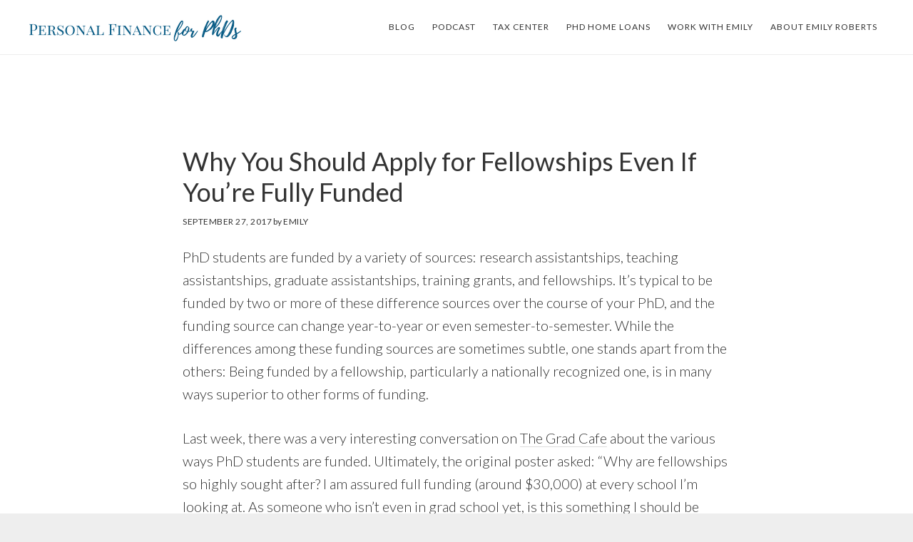

--- FILE ---
content_type: text/html
request_url: http://pfforphds.com/why-you-should-apply-for-fellowships-even-if-youre-fully-funded/
body_size: 18756
content:
<!DOCTYPE html>
<html lang="en-US">
<head >
<meta charset="UTF-8" />
<meta name="viewport" content="width=device-width, initial-scale=1" />
<meta name='robots' content='index, follow, max-image-preview:large, max-snippet:-1, max-video-preview:-1' />

	<!-- This site is optimized with the Yoast SEO plugin v22.0 - https://yoast.com/wordpress/plugins/seo/ -->
	<title>Why You Should Apply for Fellowships Even If You&#039;re Fully Funded - Personal Finance for PhDs</title>
	<link rel="canonical" href="https://pfforphds.com/why-you-should-apply-for-fellowships-even-if-youre-fully-funded/" />
	<meta property="og:locale" content="en_US" />
	<meta property="og:type" content="article" />
	<meta property="og:title" content="Why You Should Apply for Fellowships Even If You&#039;re Fully Funded - Personal Finance for PhDs" />
	<meta property="og:description" content="PhD students are funded by a variety of sources: research assistantships, teaching assistantships, graduate assistantships, training grants, and fellowships. It&#8217;s typical to be funded by two or more of these difference sources over the course of your PhD, and the funding source can change year-to-year or even semester-to-semester. While the differences among these funding sources [&hellip;]" />
	<meta property="og:url" content="https://pfforphds.com/why-you-should-apply-for-fellowships-even-if-youre-fully-funded/" />
	<meta property="og:site_name" content="Personal Finance for PhDs" />
	<meta property="article:publisher" content="https://www.facebook.com/PersonalFinanceforPhDs/" />
	<meta property="article:published_time" content="2017-09-27T10:00:07+00:00" />
	<meta property="article:modified_time" content="2022-01-15T17:54:18+00:00" />
	<meta property="og:image" content="http://pfforphds.com/wp-content/uploads/2017/09/apply_fellowships.png" />
	<meta name="author" content="Emily" />
	<meta name="twitter:card" content="summary_large_image" />
	<meta name="twitter:creator" content="@PFforPhDs" />
	<meta name="twitter:site" content="@PFforPhDs" />
	<meta name="twitter:label1" content="Written by" />
	<meta name="twitter:data1" content="Emily" />
	<meta name="twitter:label2" content="Est. reading time" />
	<meta name="twitter:data2" content="7 minutes" />
	<script type="application/ld+json" class="yoast-schema-graph">{"@context":"https://schema.org","@graph":[{"@type":"WebPage","@id":"https://pfforphds.com/why-you-should-apply-for-fellowships-even-if-youre-fully-funded/","url":"https://pfforphds.com/why-you-should-apply-for-fellowships-even-if-youre-fully-funded/","name":"Why You Should Apply for Fellowships Even If You're Fully Funded - Personal Finance for PhDs","isPartOf":{"@id":"https://pfforphds.com/#website"},"primaryImageOfPage":{"@id":"https://pfforphds.com/why-you-should-apply-for-fellowships-even-if-youre-fully-funded/#primaryimage"},"image":{"@id":"https://pfforphds.com/why-you-should-apply-for-fellowships-even-if-youre-fully-funded/#primaryimage"},"thumbnailUrl":"http://pfforphds.com/wp-content/uploads/2017/09/apply_fellowships.png","datePublished":"2017-09-27T10:00:07+00:00","dateModified":"2022-01-15T17:54:18+00:00","author":{"@id":"https://pfforphds.com/#/schema/person/3e6c3fbb4d0ab04354c91c32cb5fb830"},"breadcrumb":{"@id":"https://pfforphds.com/why-you-should-apply-for-fellowships-even-if-youre-fully-funded/#breadcrumb"},"inLanguage":"en-US","potentialAction":[{"@type":"ReadAction","target":["https://pfforphds.com/why-you-should-apply-for-fellowships-even-if-youre-fully-funded/"]}]},{"@type":"ImageObject","inLanguage":"en-US","@id":"https://pfforphds.com/why-you-should-apply-for-fellowships-even-if-youre-fully-funded/#primaryimage","url":"http://pfforphds.com/wp-content/uploads/2017/09/apply_fellowships.png","contentUrl":"http://pfforphds.com/wp-content/uploads/2017/09/apply_fellowships.png"},{"@type":"BreadcrumbList","@id":"https://pfforphds.com/why-you-should-apply-for-fellowships-even-if-youre-fully-funded/#breadcrumb","itemListElement":[{"@type":"ListItem","position":1,"name":"Home","item":"https://pfforphds.com/"},{"@type":"ListItem","position":2,"name":"Why You Should Apply for Fellowships Even If You&#8217;re Fully Funded"}]},{"@type":"WebSite","@id":"https://pfforphds.com/#website","url":"https://pfforphds.com/","name":"Personal Finance for PhDs","description":"Live a financially balanced life - no Real Job required","potentialAction":[{"@type":"SearchAction","target":{"@type":"EntryPoint","urlTemplate":"https://pfforphds.com/?s={search_term_string}"},"query-input":"required name=search_term_string"}],"inLanguage":"en-US"},{"@type":"Person","@id":"https://pfforphds.com/#/schema/person/3e6c3fbb4d0ab04354c91c32cb5fb830","name":"Emily","image":{"@type":"ImageObject","inLanguage":"en-US","@id":"https://pfforphds.com/#/schema/person/image/","url":"http://0.gravatar.com/avatar/9c938ac47dcad74ad7a1ba9b5a6adda2?s=96&d=mm&r=g","contentUrl":"http://0.gravatar.com/avatar/9c938ac47dcad74ad7a1ba9b5a6adda2?s=96&d=mm&r=g","caption":"Emily"},"url":"https://pfforphds.com/author/emily/"}]}</script>
	<!-- / Yoast SEO plugin. -->


<link rel='dns-prefetch' href='//fonts.googleapis.com' />
<link rel='dns-prefetch' href='//code.ionicframework.com' />
<link rel="alternate" type="application/rss+xml" title="Personal Finance for PhDs &raquo; Feed" href="https://pfforphds.com/feed/" />
<link rel="alternate" type="application/rss+xml" title="Personal Finance for PhDs &raquo; Comments Feed" href="https://pfforphds.com/comments/feed/" />
<link rel="alternate" type="application/rss+xml" title="Personal Finance for PhDs &raquo; Why You Should Apply for Fellowships Even If You&#8217;re Fully Funded Comments Feed" href="https://pfforphds.com/why-you-should-apply-for-fellowships-even-if-youre-fully-funded/feed/" />
<script type="text/javascript">
/* <![CDATA[ */
window._wpemojiSettings = {"baseUrl":"https:\/\/s.w.org\/images\/core\/emoji\/14.0.0\/72x72\/","ext":".png","svgUrl":"https:\/\/s.w.org\/images\/core\/emoji\/14.0.0\/svg\/","svgExt":".svg","source":{"concatemoji":"http:\/\/pfforphds.com\/wp-includes\/js\/wp-emoji-release.min.js?ver=6.4.7"}};
/*! This file is auto-generated */
!function(i,n){var o,s,e;function c(e){try{var t={supportTests:e,timestamp:(new Date).valueOf()};sessionStorage.setItem(o,JSON.stringify(t))}catch(e){}}function p(e,t,n){e.clearRect(0,0,e.canvas.width,e.canvas.height),e.fillText(t,0,0);var t=new Uint32Array(e.getImageData(0,0,e.canvas.width,e.canvas.height).data),r=(e.clearRect(0,0,e.canvas.width,e.canvas.height),e.fillText(n,0,0),new Uint32Array(e.getImageData(0,0,e.canvas.width,e.canvas.height).data));return t.every(function(e,t){return e===r[t]})}function u(e,t,n){switch(t){case"flag":return n(e,"\ud83c\udff3\ufe0f\u200d\u26a7\ufe0f","\ud83c\udff3\ufe0f\u200b\u26a7\ufe0f")?!1:!n(e,"\ud83c\uddfa\ud83c\uddf3","\ud83c\uddfa\u200b\ud83c\uddf3")&&!n(e,"\ud83c\udff4\udb40\udc67\udb40\udc62\udb40\udc65\udb40\udc6e\udb40\udc67\udb40\udc7f","\ud83c\udff4\u200b\udb40\udc67\u200b\udb40\udc62\u200b\udb40\udc65\u200b\udb40\udc6e\u200b\udb40\udc67\u200b\udb40\udc7f");case"emoji":return!n(e,"\ud83e\udef1\ud83c\udffb\u200d\ud83e\udef2\ud83c\udfff","\ud83e\udef1\ud83c\udffb\u200b\ud83e\udef2\ud83c\udfff")}return!1}function f(e,t,n){var r="undefined"!=typeof WorkerGlobalScope&&self instanceof WorkerGlobalScope?new OffscreenCanvas(300,150):i.createElement("canvas"),a=r.getContext("2d",{willReadFrequently:!0}),o=(a.textBaseline="top",a.font="600 32px Arial",{});return e.forEach(function(e){o[e]=t(a,e,n)}),o}function t(e){var t=i.createElement("script");t.src=e,t.defer=!0,i.head.appendChild(t)}"undefined"!=typeof Promise&&(o="wpEmojiSettingsSupports",s=["flag","emoji"],n.supports={everything:!0,everythingExceptFlag:!0},e=new Promise(function(e){i.addEventListener("DOMContentLoaded",e,{once:!0})}),new Promise(function(t){var n=function(){try{var e=JSON.parse(sessionStorage.getItem(o));if("object"==typeof e&&"number"==typeof e.timestamp&&(new Date).valueOf()<e.timestamp+604800&&"object"==typeof e.supportTests)return e.supportTests}catch(e){}return null}();if(!n){if("undefined"!=typeof Worker&&"undefined"!=typeof OffscreenCanvas&&"undefined"!=typeof URL&&URL.createObjectURL&&"undefined"!=typeof Blob)try{var e="postMessage("+f.toString()+"("+[JSON.stringify(s),u.toString(),p.toString()].join(",")+"));",r=new Blob([e],{type:"text/javascript"}),a=new Worker(URL.createObjectURL(r),{name:"wpTestEmojiSupports"});return void(a.onmessage=function(e){c(n=e.data),a.terminate(),t(n)})}catch(e){}c(n=f(s,u,p))}t(n)}).then(function(e){for(var t in e)n.supports[t]=e[t],n.supports.everything=n.supports.everything&&n.supports[t],"flag"!==t&&(n.supports.everythingExceptFlag=n.supports.everythingExceptFlag&&n.supports[t]);n.supports.everythingExceptFlag=n.supports.everythingExceptFlag&&!n.supports.flag,n.DOMReady=!1,n.readyCallback=function(){n.DOMReady=!0}}).then(function(){return e}).then(function(){var e;n.supports.everything||(n.readyCallback(),(e=n.source||{}).concatemoji?t(e.concatemoji):e.wpemoji&&e.twemoji&&(t(e.twemoji),t(e.wpemoji)))}))}((window,document),window._wpemojiSettings);
/* ]]> */
</script>
<link rel='stylesheet' id='atmosphere-pro-css' href='http://pfforphds.com/wp-content/themes/atmosphere-pro/style.css?ver=1.1.3' type='text/css' media='all' />
<style id='atmosphere-pro-inline-css' type='text/css'>


		a:focus,
		a:hover,
		.entry-title a:focus,
		.entry-title a:hover,
		.genesis-nav-menu .current-menu-item > a,
		.menu-toggle:focus,
		.menu-toggle:hover,
		.sub-menu-toggle:focus,
		.sub-menu-toggle:hover {
			color: #0c5e88;
		}

		@media only screen and (max-width: 1024px) {

			.genesis-responsive-menu.nav-primary li.highlight > a:hover,
			.genesis-responsive-menu.nav-primary li.menu-item.highlight > a:focus {
				color: #0c5e88;
			}

		}
		

		button:focus,
		button:hover,
		input:focus[type="button"],
		input:hover[type="button"],
		input:focus[type="reset"],
		input:hover[type="reset"],
		input:focus[type="submit"],
		input:hover[type="submit"],
		.button:focus,
		.button:hover,
		.content .widget .textwidget a.button:focus,
		.content .widget .textwidget a.button:hover,
		.entry-content a.button:focus,
		.entry-content a.button:hover,
		.entry-content a.more-link:focus,
		.entry-content a.more-link:hover,
		.nav-primary li.highlight > a:focus,
		.nav-primary li.highlight > a:hover {
			border-color: #6fe062;
		}

		.footer-widgets button,
		.footer-widgets input[type="button"],
		.footer-widgets input[type="reset"],
		.footer-widgets input[type="submit"],
		.footer-widgets .button,
		.footer-widgets .entry-content a.more-link,
		.no-image .content .front-page-1 .widget a.button,
		.no-image .front-page-1 button,
		.no-image .front-page-1 input[type="button"],
		.no-image .front-page-1 input[type="reset"],
		.no-image .front-page-1 input[type="submit"],
		.no-image .front-page-1 .entry-content a.button,
		.no-image .front-page-1 .entry-content a.more-link,
		.no-image .front-page-1 .entry-content a.more-link {
			border-color: #333333;
		}

		button:focus,
		button:hover,
		input:focus[type="button"],
		input:hover[type="button"],
		input:focus[type="reset"],
		input:hover[type="reset"],
		input:focus[type="submit"],
		input:hover[type="submit"],
		.button:focus,
		.button:hover,
		.content .widget .textwidget a.button:focus,
		.content .widget .textwidget a.button:hover,
		.entry-content a.button:focus,
		.entry-content a.button:hover,
		.entry-content a.more-link:focus,
		.entry-content a.more-link:hover,
		.footer-widgets,
		.nav-primary li.highlight > a:focus,
		.nav-primary li.highlight > a:hover,
		.no-image .front-page-1 {
			background-color: #6fe062;
			color: #333333;
		}

		.footer-widgets button,
		.footer-widgets input[type="button"],
		.footer-widgets input[type="reset"],
		.footer-widgets input[type="submit"],
		.footer-widgets p,
		.footer-widgets .button,
		.footer-widgets .entry-content a.more-link,
		.footer-widgets .widget-title,
		.footer-widgets .wrap .entry-title a,
		.footer-widgets .wrap a,
		.no-image .content .front-page-1 .widget a.button,
		.no-image .front-page-1 button,
		.no-image .front-page-1 input[type="button"],
		.no-image .front-page-1 input[type="reset"],
		.no-image .front-page-1 input[type="submit"],
		.no-image .front-page-1 p,
		.no-image .front-page-1 .entry-content a.button,
		.no-image .front-page-1 .entry-content a.more-link,
		.no-image .front-page-1 .entry-content a.more-link,
		.no-image .front-page-1 .widget-title,
		.no-image .front-page-1 .wrap .entry-title a,
		.no-image .front-page-1 .wrap a {
			color: #333333;
		}

		.footer-widgets button:focus,
		.footer-widgets button:hover,
		.footer-widgets input:focus[type="button"],
		.footer-widgets input:hover[type="button"],
		.footer-widgets input:focus[type="reset"],
		.footer-widgets input:hover[type="reset"],
		.footer-widgets input:focus[type="submit"],
		.footer-widgets input:hover[type="submit"],
		.footer-widgets .button:focus,
		.footer-widgets .button:hover,
		.footer-widgets .entry-content a.more-link:focus,
		.footer-widgets .entry-content a.more-link:hover,
		.no-image .content .front-page-1 .widget a.button:focus,
		.no-image .content .front-page-1 .widget a.button:hover,
		.no-image .front-page-1 button:focus,
		.no-image .front-page-1 button:hover,
		.no-image .front-page-1 input:focus[type="button"],
		.no-image .front-page-1 input:hover[type="button"],
		.no-image .front-page-1 input:focus[type="reset"],
		.no-image .front-page-1 input:hover[type="reset"],
		.no-image .front-page-1 input:focus[type="submit"],
		.no-image .front-page-1 input:hover[type="submit"],
		.no-image .front-page-1 .entry-content a.button:focus,
		.no-image .front-page-1 .entry-content a.button:hover,
		.no-image .front-page-1 .entry-content a.more-link:focus,
		.no-image .front-page-1 .entry-content a.more-link:hover {
			background-color: #333333;
			color: #fbfbfb;
		}
		
</style>
<style id='wp-emoji-styles-inline-css' type='text/css'>

	img.wp-smiley, img.emoji {
		display: inline !important;
		border: none !important;
		box-shadow: none !important;
		height: 1em !important;
		width: 1em !important;
		margin: 0 0.07em !important;
		vertical-align: -0.1em !important;
		background: none !important;
		padding: 0 !important;
	}
</style>
<link rel='stylesheet' id='wp-block-library-css' href='http://pfforphds.com/wp-includes/css/dist/block-library/style.min.css?ver=6.4.7' type='text/css' media='all' />
<link rel='stylesheet' id='wp-components-css' href='http://pfforphds.com/wp-includes/css/dist/components/style.min.css?ver=6.4.7' type='text/css' media='all' />
<link rel='stylesheet' id='wp-block-editor-css' href='http://pfforphds.com/wp-includes/css/dist/block-editor/style.min.css?ver=6.4.7' type='text/css' media='all' />
<link rel='stylesheet' id='wp-reusable-blocks-css' href='http://pfforphds.com/wp-includes/css/dist/reusable-blocks/style.min.css?ver=6.4.7' type='text/css' media='all' />
<link rel='stylesheet' id='wp-patterns-css' href='http://pfforphds.com/wp-includes/css/dist/patterns/style.min.css?ver=6.4.7' type='text/css' media='all' />
<link rel='stylesheet' id='wp-editor-css' href='http://pfforphds.com/wp-includes/css/dist/editor/style.min.css?ver=6.4.7' type='text/css' media='all' />
<link rel='stylesheet' id='gumroad_block-cgb-style-css-css' href='http://pfforphds.com/wp-content/plugins/gumroad/dist/blocks.style.build.css?ver=6.4.7' type='text/css' media='all' />
<link rel='stylesheet' id='convertkit-broadcasts-css' href='http://pfforphds.com/wp-content/plugins/convertkit/resources/frontend/css/broadcasts.css?ver=2.4.4' type='text/css' media='all' />
<link rel='stylesheet' id='convertkit-button-css' href='http://pfforphds.com/wp-content/plugins/convertkit/resources/frontend/css/button.css?ver=2.4.4' type='text/css' media='all' />
<link rel='stylesheet' id='convertkit-form-css' href='http://pfforphds.com/wp-content/plugins/convertkit/resources/frontend/css/form.css?ver=2.4.4' type='text/css' media='all' />
<style id='classic-theme-styles-inline-css' type='text/css'>
/*! This file is auto-generated */
.wp-block-button__link{color:#fff;background-color:#32373c;border-radius:9999px;box-shadow:none;text-decoration:none;padding:calc(.667em + 2px) calc(1.333em + 2px);font-size:1.125em}.wp-block-file__button{background:#32373c;color:#fff;text-decoration:none}
</style>
<style id='global-styles-inline-css' type='text/css'>
body{--wp--preset--color--black: #000000;--wp--preset--color--cyan-bluish-gray: #abb8c3;--wp--preset--color--white: #ffffff;--wp--preset--color--pale-pink: #f78da7;--wp--preset--color--vivid-red: #cf2e2e;--wp--preset--color--luminous-vivid-orange: #ff6900;--wp--preset--color--luminous-vivid-amber: #fcb900;--wp--preset--color--light-green-cyan: #7bdcb5;--wp--preset--color--vivid-green-cyan: #00d084;--wp--preset--color--pale-cyan-blue: #8ed1fc;--wp--preset--color--vivid-cyan-blue: #0693e3;--wp--preset--color--vivid-purple: #9b51e0;--wp--preset--gradient--vivid-cyan-blue-to-vivid-purple: linear-gradient(135deg,rgba(6,147,227,1) 0%,rgb(155,81,224) 100%);--wp--preset--gradient--light-green-cyan-to-vivid-green-cyan: linear-gradient(135deg,rgb(122,220,180) 0%,rgb(0,208,130) 100%);--wp--preset--gradient--luminous-vivid-amber-to-luminous-vivid-orange: linear-gradient(135deg,rgba(252,185,0,1) 0%,rgba(255,105,0,1) 100%);--wp--preset--gradient--luminous-vivid-orange-to-vivid-red: linear-gradient(135deg,rgba(255,105,0,1) 0%,rgb(207,46,46) 100%);--wp--preset--gradient--very-light-gray-to-cyan-bluish-gray: linear-gradient(135deg,rgb(238,238,238) 0%,rgb(169,184,195) 100%);--wp--preset--gradient--cool-to-warm-spectrum: linear-gradient(135deg,rgb(74,234,220) 0%,rgb(151,120,209) 20%,rgb(207,42,186) 40%,rgb(238,44,130) 60%,rgb(251,105,98) 80%,rgb(254,248,76) 100%);--wp--preset--gradient--blush-light-purple: linear-gradient(135deg,rgb(255,206,236) 0%,rgb(152,150,240) 100%);--wp--preset--gradient--blush-bordeaux: linear-gradient(135deg,rgb(254,205,165) 0%,rgb(254,45,45) 50%,rgb(107,0,62) 100%);--wp--preset--gradient--luminous-dusk: linear-gradient(135deg,rgb(255,203,112) 0%,rgb(199,81,192) 50%,rgb(65,88,208) 100%);--wp--preset--gradient--pale-ocean: linear-gradient(135deg,rgb(255,245,203) 0%,rgb(182,227,212) 50%,rgb(51,167,181) 100%);--wp--preset--gradient--electric-grass: linear-gradient(135deg,rgb(202,248,128) 0%,rgb(113,206,126) 100%);--wp--preset--gradient--midnight: linear-gradient(135deg,rgb(2,3,129) 0%,rgb(40,116,252) 100%);--wp--preset--font-size--small: 13px;--wp--preset--font-size--medium: 20px;--wp--preset--font-size--large: 36px;--wp--preset--font-size--x-large: 42px;--wp--preset--spacing--20: 0.44rem;--wp--preset--spacing--30: 0.67rem;--wp--preset--spacing--40: 1rem;--wp--preset--spacing--50: 1.5rem;--wp--preset--spacing--60: 2.25rem;--wp--preset--spacing--70: 3.38rem;--wp--preset--spacing--80: 5.06rem;--wp--preset--shadow--natural: 6px 6px 9px rgba(0, 0, 0, 0.2);--wp--preset--shadow--deep: 12px 12px 50px rgba(0, 0, 0, 0.4);--wp--preset--shadow--sharp: 6px 6px 0px rgba(0, 0, 0, 0.2);--wp--preset--shadow--outlined: 6px 6px 0px -3px rgba(255, 255, 255, 1), 6px 6px rgba(0, 0, 0, 1);--wp--preset--shadow--crisp: 6px 6px 0px rgba(0, 0, 0, 1);}:where(.is-layout-flex){gap: 0.5em;}:where(.is-layout-grid){gap: 0.5em;}body .is-layout-flow > .alignleft{float: left;margin-inline-start: 0;margin-inline-end: 2em;}body .is-layout-flow > .alignright{float: right;margin-inline-start: 2em;margin-inline-end: 0;}body .is-layout-flow > .aligncenter{margin-left: auto !important;margin-right: auto !important;}body .is-layout-constrained > .alignleft{float: left;margin-inline-start: 0;margin-inline-end: 2em;}body .is-layout-constrained > .alignright{float: right;margin-inline-start: 2em;margin-inline-end: 0;}body .is-layout-constrained > .aligncenter{margin-left: auto !important;margin-right: auto !important;}body .is-layout-constrained > :where(:not(.alignleft):not(.alignright):not(.alignfull)){max-width: var(--wp--style--global--content-size);margin-left: auto !important;margin-right: auto !important;}body .is-layout-constrained > .alignwide{max-width: var(--wp--style--global--wide-size);}body .is-layout-flex{display: flex;}body .is-layout-flex{flex-wrap: wrap;align-items: center;}body .is-layout-flex > *{margin: 0;}body .is-layout-grid{display: grid;}body .is-layout-grid > *{margin: 0;}:where(.wp-block-columns.is-layout-flex){gap: 2em;}:where(.wp-block-columns.is-layout-grid){gap: 2em;}:where(.wp-block-post-template.is-layout-flex){gap: 1.25em;}:where(.wp-block-post-template.is-layout-grid){gap: 1.25em;}.has-black-color{color: var(--wp--preset--color--black) !important;}.has-cyan-bluish-gray-color{color: var(--wp--preset--color--cyan-bluish-gray) !important;}.has-white-color{color: var(--wp--preset--color--white) !important;}.has-pale-pink-color{color: var(--wp--preset--color--pale-pink) !important;}.has-vivid-red-color{color: var(--wp--preset--color--vivid-red) !important;}.has-luminous-vivid-orange-color{color: var(--wp--preset--color--luminous-vivid-orange) !important;}.has-luminous-vivid-amber-color{color: var(--wp--preset--color--luminous-vivid-amber) !important;}.has-light-green-cyan-color{color: var(--wp--preset--color--light-green-cyan) !important;}.has-vivid-green-cyan-color{color: var(--wp--preset--color--vivid-green-cyan) !important;}.has-pale-cyan-blue-color{color: var(--wp--preset--color--pale-cyan-blue) !important;}.has-vivid-cyan-blue-color{color: var(--wp--preset--color--vivid-cyan-blue) !important;}.has-vivid-purple-color{color: var(--wp--preset--color--vivid-purple) !important;}.has-black-background-color{background-color: var(--wp--preset--color--black) !important;}.has-cyan-bluish-gray-background-color{background-color: var(--wp--preset--color--cyan-bluish-gray) !important;}.has-white-background-color{background-color: var(--wp--preset--color--white) !important;}.has-pale-pink-background-color{background-color: var(--wp--preset--color--pale-pink) !important;}.has-vivid-red-background-color{background-color: var(--wp--preset--color--vivid-red) !important;}.has-luminous-vivid-orange-background-color{background-color: var(--wp--preset--color--luminous-vivid-orange) !important;}.has-luminous-vivid-amber-background-color{background-color: var(--wp--preset--color--luminous-vivid-amber) !important;}.has-light-green-cyan-background-color{background-color: var(--wp--preset--color--light-green-cyan) !important;}.has-vivid-green-cyan-background-color{background-color: var(--wp--preset--color--vivid-green-cyan) !important;}.has-pale-cyan-blue-background-color{background-color: var(--wp--preset--color--pale-cyan-blue) !important;}.has-vivid-cyan-blue-background-color{background-color: var(--wp--preset--color--vivid-cyan-blue) !important;}.has-vivid-purple-background-color{background-color: var(--wp--preset--color--vivid-purple) !important;}.has-black-border-color{border-color: var(--wp--preset--color--black) !important;}.has-cyan-bluish-gray-border-color{border-color: var(--wp--preset--color--cyan-bluish-gray) !important;}.has-white-border-color{border-color: var(--wp--preset--color--white) !important;}.has-pale-pink-border-color{border-color: var(--wp--preset--color--pale-pink) !important;}.has-vivid-red-border-color{border-color: var(--wp--preset--color--vivid-red) !important;}.has-luminous-vivid-orange-border-color{border-color: var(--wp--preset--color--luminous-vivid-orange) !important;}.has-luminous-vivid-amber-border-color{border-color: var(--wp--preset--color--luminous-vivid-amber) !important;}.has-light-green-cyan-border-color{border-color: var(--wp--preset--color--light-green-cyan) !important;}.has-vivid-green-cyan-border-color{border-color: var(--wp--preset--color--vivid-green-cyan) !important;}.has-pale-cyan-blue-border-color{border-color: var(--wp--preset--color--pale-cyan-blue) !important;}.has-vivid-cyan-blue-border-color{border-color: var(--wp--preset--color--vivid-cyan-blue) !important;}.has-vivid-purple-border-color{border-color: var(--wp--preset--color--vivid-purple) !important;}.has-vivid-cyan-blue-to-vivid-purple-gradient-background{background: var(--wp--preset--gradient--vivid-cyan-blue-to-vivid-purple) !important;}.has-light-green-cyan-to-vivid-green-cyan-gradient-background{background: var(--wp--preset--gradient--light-green-cyan-to-vivid-green-cyan) !important;}.has-luminous-vivid-amber-to-luminous-vivid-orange-gradient-background{background: var(--wp--preset--gradient--luminous-vivid-amber-to-luminous-vivid-orange) !important;}.has-luminous-vivid-orange-to-vivid-red-gradient-background{background: var(--wp--preset--gradient--luminous-vivid-orange-to-vivid-red) !important;}.has-very-light-gray-to-cyan-bluish-gray-gradient-background{background: var(--wp--preset--gradient--very-light-gray-to-cyan-bluish-gray) !important;}.has-cool-to-warm-spectrum-gradient-background{background: var(--wp--preset--gradient--cool-to-warm-spectrum) !important;}.has-blush-light-purple-gradient-background{background: var(--wp--preset--gradient--blush-light-purple) !important;}.has-blush-bordeaux-gradient-background{background: var(--wp--preset--gradient--blush-bordeaux) !important;}.has-luminous-dusk-gradient-background{background: var(--wp--preset--gradient--luminous-dusk) !important;}.has-pale-ocean-gradient-background{background: var(--wp--preset--gradient--pale-ocean) !important;}.has-electric-grass-gradient-background{background: var(--wp--preset--gradient--electric-grass) !important;}.has-midnight-gradient-background{background: var(--wp--preset--gradient--midnight) !important;}.has-small-font-size{font-size: var(--wp--preset--font-size--small) !important;}.has-medium-font-size{font-size: var(--wp--preset--font-size--medium) !important;}.has-large-font-size{font-size: var(--wp--preset--font-size--large) !important;}.has-x-large-font-size{font-size: var(--wp--preset--font-size--x-large) !important;}
.wp-block-navigation a:where(:not(.wp-element-button)){color: inherit;}
:where(.wp-block-post-template.is-layout-flex){gap: 1.25em;}:where(.wp-block-post-template.is-layout-grid){gap: 1.25em;}
:where(.wp-block-columns.is-layout-flex){gap: 2em;}:where(.wp-block-columns.is-layout-grid){gap: 2em;}
.wp-block-pullquote{font-size: 1.5em;line-height: 1.6;}
</style>
<link rel='stylesheet' id='topbar-css' href='http://pfforphds.com/wp-content/plugins/top-bar/inc/../css/topbar_style.css?ver=6.4.7' type='text/css' media='all' />
<link rel='stylesheet' id='google-fonts-css' href='//fonts.googleapis.com/css?family=Lato%3A300%2C300italic%2C400%2C400italic%2C700&#038;ver=1.1.3' type='text/css' media='all' />
<link rel='stylesheet' id='ionicons-css' href='//code.ionicframework.com/ionicons/2.0.1/css/ionicons.min.css?ver=1.1.3' type='text/css' media='all' />
<link rel='stylesheet' id='recent-posts-widget-with-thumbnails-public-style-css' href='http://pfforphds.com/wp-content/plugins/recent-posts-widget-with-thumbnails/public.css?ver=7.1.1' type='text/css' media='all' />
<link rel='stylesheet' id='simple-social-icons-font-css' href='http://pfforphds.com/wp-content/plugins/simple-social-icons/css/style.css?ver=3.0.2' type='text/css' media='all' />
<script type="text/javascript" src="http://pfforphds.com/wp-includes/js/jquery/jquery.min.js?ver=3.7.1" id="jquery-core-js"></script>
<script type="text/javascript" src="http://pfforphds.com/wp-includes/js/jquery/jquery-migrate.min.js?ver=3.4.1" id="jquery-migrate-js"></script>
<script type="text/javascript" id="topbar_frontjs-js-extra">
/* <![CDATA[ */
var tpbr_settings = {"fixed":"fixed","user_who":"notloggedin","guests_or_users":"all","message":"Feeling stuck with your personal finances? I am here to help!","status":"inactive","yn_button":"button","color":"#0c5e88","button_text":"Check out my workshops, ebooks, etc.","button_url":"http:\/\/pfforphds.com\/products\/","button_behavior":"","is_admin_bar":"no","detect_sticky":""};
/* ]]> */
</script>
<script type="text/javascript" src="http://pfforphds.com/wp-content/plugins/top-bar/inc/../js/tpbr_front.min.js?ver=6.4.7" id="topbar_frontjs-js"></script>
<link rel="https://api.w.org/" href="https://pfforphds.com/wp-json/" /><link rel="alternate" type="application/json" href="https://pfforphds.com/wp-json/wp/v2/posts/2065" /><link rel="EditURI" type="application/rsd+xml" title="RSD" href="https://pfforphds.com/xmlrpc.php?rsd" />
<meta name="generator" content="WordPress 6.4.7" />
<link rel='shortlink' href='https://pfforphds.com/?p=2065' />
<link rel="alternate" type="application/json+oembed" href="https://pfforphds.com/wp-json/oembed/1.0/embed?url=https%3A%2F%2Fpfforphds.com%2Fwhy-you-should-apply-for-fellowships-even-if-youre-fully-funded%2F" />
<link rel="alternate" type="text/xml+oembed" href="https://pfforphds.com/wp-json/oembed/1.0/embed?url=https%3A%2F%2Fpfforphds.com%2Fwhy-you-should-apply-for-fellowships-even-if-youre-fully-funded%2F&#038;format=xml" />
<link rel="icon" href="http://pfforphds.com/wp-content/themes/atmosphere-pro/images/favicon.ico" />
<link rel="pingback" href="http://pfforphds.com/xmlrpc.php" />
<style type="text/css">.site-title a { background: url(http://pfforphds.com/wp-content/uploads/2017/09/Personal_Finance_for_PhDs-e1505487494872.png) no-repeat !important; }</style>
</head>
<body class="post-template-default single single-post postid-2065 single-format-standard custom-header header-image header-full-width full-width-content genesis-breadcrumbs-hidden genesis-footer-widgets-visible"><div class="site-container"><ul class="genesis-skip-link"><li><a href="#genesis-content" class="screen-reader-shortcut"> Skip to main content</a></li><li><a href="#genesis-footer-widgets" class="screen-reader-shortcut"> Skip to footer</a></li></ul><header class="site-header"><div class="wrap"><div class="title-area"><p class="site-title"><a href="https://pfforphds.com/">Personal Finance for PhDs</a></p><p class="site-description">Live a financially balanced life - no Real Job required</p></div><nav class="nav-primary" aria-label="Main" id="genesis-nav-primary"><div class="wrap"><ul id="menu-header" class="menu genesis-nav-menu menu-primary js-superfish"><li id="menu-item-1992" class="menu-item menu-item-type-post_type menu-item-object-page menu-item-1992"><a href="https://pfforphds.com/blog/"><span >Blog</span></a></li>
<li id="menu-item-2917" class="menu-item menu-item-type-post_type menu-item-object-page menu-item-2917"><a href="https://pfforphds.com/podcast/"><span >Podcast</span></a></li>
<li id="menu-item-6579" class="menu-item menu-item-type-post_type menu-item-object-page menu-item-6579"><a href="https://pfforphds.com/tax/"><span >Tax Center</span></a></li>
<li id="menu-item-8638" class="menu-item menu-item-type-post_type menu-item-object-page menu-item-8638"><a href="https://pfforphds.com/phd-home-loans/"><span >PhD Home Loans</span></a></li>
<li id="menu-item-5993" class="menu-item menu-item-type-post_type menu-item-object-page menu-item-5993"><a href="https://pfforphds.com/work-with-emily/"><span >Work with Emily</span></a></li>
<li id="menu-item-1956" class="menu-item menu-item-type-post_type menu-item-object-page menu-item-1956"><a href="https://pfforphds.com/about-emily/"><span >About Emily Roberts</span></a></li>
</ul></div></nav></div></header><div class="site-inner"><div class="content-sidebar-wrap"><main class="content" id="genesis-content"><article class="post-2065 post type-post status-publish format-standard category-pay-get-paid-for-school tag-fellowship entry" aria-label="Why You Should Apply for Fellowships Even If You&#8217;re Fully Funded"><header class="entry-header"><h1 class="entry-title">Why You Should Apply for Fellowships Even If You&#8217;re Fully Funded</h1>
<p class="entry-meta"><time class="entry-time">September 27, 2017</time> by <span class="entry-author"><a href="https://pfforphds.com/author/emily/" class="entry-author-link" rel="author"><span class="entry-author-name">Emily</span></a></span>  </p></header><div class="entry-content">
<p>PhD students are funded by a variety of sources: research assistantships, teaching assistantships, graduate assistantships, training grants, and fellowships. It&#8217;s typical to be funded by two or more of these difference sources over the course of your PhD, and the funding source can change year-to-year or even semester-to-semester. While the differences among these funding sources are sometimes subtle, one stands apart from the others: Being funded by a fellowship, particularly a nationally recognized one, is in many ways superior to other forms of funding.</p>



<p>Last week, there was a very interesting conversation on <a href="https://forum.thegradcafe.com/topic/97381-basics-of-fellowships-assistantships-grants-and-stipends/">The Grad Cafe</a> about the various ways PhD students are funded. Ultimately, the original poster asked: &#8220;Why are fellowships so highly sought after? I am assured full funding (around $30,000) at every school I&#8217;m looking at. As someone who isn&#8217;t even in grad school yet, is this something I should be concerning myself with?&#8221;</p>



<p>I believe every prospective and graduate student should apply for at least one fellowship per year (assuming you are eligible for any). I recently compiled a list of nine portable, broad, lucrative fellowships that prospective PhD students can apply to. Many on that list plus more fund 1st- or 2nd-year PhD students, and there are fresh funding opportunities for PhD candidates with a clear research focus or who are nearing the ends of their dissertations.</p>



<p><em>Further reading:</em> <a href="https://pfforphds.com/fellowship-application/">How to Find, Apply for, and Win a Fellowship During Your PhD or Postdoc</a></p>



<figure class="wp-block-image size-large"><a href="https://pfforphds.com/products/"><img decoding="async" width="560" height="315" src="https://pfforphds.com/wp-content/uploads/2017/09/apply_fellowships.png" alt="apply for fellowships" class="wp-image-2068" srcset="https://pfforphds.com/wp-content/uploads/2017/09/apply_fellowships.png 560w, https://pfforphds.com/wp-content/uploads/2017/09/apply_fellowships-300x169.png 300w" sizes="(max-width: 560px) 100vw, 560px" /></a></figure>


<script async data-uid="5b60afb0e1" src="https://personal-finance-for-phds.kit.com/5b60afb0e1/index.js" data-jetpack-boost="ignore"></script>



<h2 class="wp-block-heading">Why Fellowships Are a Superior Funding Source</h2>



<p>At the graduate level, fellowship funding is usually preferable to assistantship or training grant funding.</p>



<h3 class="wp-block-heading">1) You Don&#8217;t Have to Work</h3>



<p>This point may seem unclear until you understand the definition of &#8220;work&#8221; being used. Assistantships are a part-time job and typically require the assistant to work 20 hours/week. Fellowships are a type of award, which means that they are not tied to a specific work requirement. Fellows are still required to make progress toward completing their degrees, which will of course involve classwork in the early years and research throughout the PhD. But students who receive their full stipends from fellowships are excused from doing an assistantship.</p>



<p>The advantage of being paid by a fellowship rather than an assistantship is more pronounced in some department than others.</p>



<p>The ideal situation for a PhD student, and what a fellowship provides, is the ability to put 100% of your effort toward achieving your professional goals (mostly working on your dissertation).</p>



<p>Teaching assistantships confer extra duties that take away from your available time for dissertation work. (Gaining teaching experience may be an additional professional goal, in which case some types of teaching assistantships may be beneficial to you.)</p>



<p>Research assistantships are a mixed bag. In some fields, such as STEM fields, research assistants spend all their time conducting research that will become part of their dissertations (the topic of which is guided by the projects/funding available in the advisor&#8217;s lab). In other fields, the research that a research assistant conducts will not become part of his dissertation, so again that is time taken away from dissertation work.</p>



<p>Basically, for teaching and non-dissertation research assistantships, you have to work on your dissertation above your 20 hr/week job, while fellowships and dissertation research assistantships allow you to devote your full working time to your dissertation.</p>



<h3 class="wp-block-heading">2) They Often Pay More</h3>



<p>Most external fellowships provide a specified amount of money for your stipend plus money to go toward your tuition and fees (either to pay them fully or up to a certain amount). For example, the stipend specified by the National Science Foundation Graduate Research Fellowship Program is $34,000/year, by the National Defense Science and Engineering Graduate Fellowship is $102,000/3 years, and by the Department of Energy Computational Science Graduate Fellowship is $36,000/year.</p>



<p>The stipend provided by an external fellowship is usually higher than the stipend you would have received from an assistantship or training grant. Even if the fellowship stipend is lower, some departments will supplement the fellowship stipend up to or above the departmental base stipend. It&#8217;s unusual, though not unheard of, for a fellow to receive a lower stipend than his classmates funded by assistantships or training grants.</p>



<p><em>Further browsing:</em> <a href="http://www.phdstipends.com/">PhD Stipends</a></p>



<p>An external fellowship also confers rare negotiating power to you. Negotiation is likely to be most effective when you are a prospective graduate student with multiple offers to (tactfully) play off one another. The fellowship stipend might be supplemented by a department every year, or the department might pay a one-time bonus to the fellow. If you receive a fellowship while already enrolled in a PhD program, you can also ask for a supplement or bonus. (Be sure to ask other fellows in your department if any extra money was conferred to them.) Something else you can negotiate for is additional years of guaranteed funding after the fellowship ends.</p>



<h3 class="wp-block-heading">3) Fellowships Give You More Autonomy</h3>



<p>Because fellowship money is separate from your advisor&#8217;s grants, it can in many cases increase the control you have over your own research pursuits. It may allow you to shift the focus of your dissertation away from the main thrust of your advisor&#8217;s research, facilitate a collaboration with another group, or add a side project to your dissertation that isn&#8217;t aligned with your advisor&#8217;s grants.</p>



<h3 class="wp-block-heading">4) Fellowship Sometimes Pay Above Your Stipend</h3>



<p>In addition to paying your stipend and (part of your) tuition and fees, some external fellowships award you additional money for conference travel or professional development.</p>



<h2 class="wp-block-heading">A Former Downside</h2>



<p>Up through 2019, fellowship funding had one major downside: It was not eligible to be contributed to an Individual Retirement Arrangement (IRA) (unless it was reported on a Form W-2, which was rare). However, starting in 2020, fellowship income is eligible to be contributed to an IRA, eliminating this one major downside.</p>



<p><em>Further listening: </em><a href="https://pfforphds.com/fellowship-income-is-now-eligible-to-be-contributed-to-an-ira/">Fellowship Income Is Now Eligible to Be Contributed to an IRA!</a></p>



<figure class="wp-block-image size-large"><a href="https://pfforphds.com/products/#community"><img decoding="async" width="1920" height="1080" src="https://pfforphds.com/wp-content/uploads/2020/06/The-Wealthy-PhD-Image-Link-Q.jpg" alt="" class="wp-image-4899"/></a></figure>



<h2 class="wp-block-heading">Why You Should Apply for at Least One Fellowship (Even If You Don&#8217;t Win)</h2>



<p>While the best result of applying for a fellowship is that you&#8217;ll actually win it, there are positive side effects even if you don&#8217;t.</p>



<h3 class="wp-block-heading">1) Shows Initiative/Effort</h3>



<p>Applying for fellowships when you&#8217;re not required to (like you have a guarantee or reasonable expectation of funding) shows you are willing to take initiative to further your training and career. You are trying to provide for yourself instead of depending on your department or your advisor. Even if you are not successful, this is an admirable quality; your advisor or potential advisors will probably be impressed at your effort.</p>



<h3 class="wp-block-heading">2) Good Practice</h3>



<p>Applying for fellowships somewhat resembles applying for grants, although usually abbreviated. If you are going to be a career researcher, you will have to develop the skill of successfully pitching yourself and your ideas to funding agencies. Applying for fellowships and predoctoral grants is good practice for the larger grants you&#8217;ll apply for later.</p>


<script async data-uid="5b60afb0e1" src="https://personal-finance-for-phds.kit.com/5b60afb0e1/index.js" data-jetpack-boost="ignore"></script>



<h2 class="wp-block-heading">The Most Compelling Reason to Apply for Fellowships</h2>



<p>The most compelling advantage to winning a nationally recognized fellowship is not its superiority as a funding source or how the process benefits you or your advisor, but rather its role as a CV-booster. Winning a prestigious fellowship early on in your career sets you up well to win larger and more lucrative awards later on. While it is of course possible to win fellowships and grants later in your career without winning one in graduate school, it is advantageous to have been favorably evaluated in the past by another agency. Winning a fellowship in graduate school is an early step in creating a track record of obtaining funding for your research, which is something hiring and tenure committees look for.</p>



<p>Prospective graduate students should apply for at least one large, multi-year fellowship (assuming eligibility) so you, if nothing else, can tell the PIs you&#8217;re interviewing with that you did it. If you&#8217;re in a STEM field, the NSF GRFP is likely to be your first stop. Once you&#8217;re enrolled in graduate school, you should consult with your advisor about which fellowships to apply for, at apply to at least one more in your first and second years and any later years in which you are eligible.</p>



<figure class="wp-block-image size-large"><a href="https://pfforphds.com/the-wealthy-phd/"><img decoding="async" width="1920" height="1080" src="https://pfforphds.com/wp-content/uploads/2020/06/The-Wealthy-PhD-Image-Link-Q.jpg" alt="" class="wp-image-4899"/></a></figure>

  <script src="https://cdn.kit.com/assets/CKJS4.js?v=21"></script>

<div class="ck_form ck_vertical_subscription_form">
  <div class="ck_form_content">
    <h3 class="ck_form_title">Join Our Phinancially Distinct Community</h3>
    <div class="ck_description">
      <span class="ck_image">
        <img decoding="async" src="https://convertkit.s3.amazonaws.com/subscription_forms/images/005/082/293/standard/pfforphds_dranddr.jpg?1506283312">
      </span>
      <p>Receive 1-2 emails per week to help you take the next step with your finances.</p>
    </div>
  </div>

  <div class="ck_form_fields">
    <div id="ck_success_msg" style="display:none;">
      <p>Success! Now check your email to confirm your subscription.</p>
    </div>

    <!--  Form starts here  -->
    <form id="ck_subscribe_form" class="ck_subscribe_form" action="https://api.convertkit.com/landing_pages/270466/subscribe" data-remote="true">
      <input type="hidden" value='{"form_style":"full","embed_style":"inline","embed_trigger":"scroll_percentage","scroll_percentage":"70","delay_seconds":"10","display_position":"br","display_devices":"all","days_no_show":"15","converted_behavior":"show"}' id="ck_form_options">
      <input type="hidden" name="id" value="270466" id="landing_page_id">
      <input type="hidden" name="ck_form_recaptcha" value="" id="ck_form_recaptcha">
      <div class="ck_errorArea">
        <div id="ck_error_msg" style="display:none">
          <p>There was an error submitting your subscription. Please try again.</p>
        </div>
      </div>
      <div class="ck_control_group ck_first_name_field_group">
        <label class="ck_label" for="ck_firstNameField">First Name</label>
        <input type="text" name="first_name" class="ck_first_name" id="ck_firstNameField">
      </div>
      <div class="ck_control_group ck_email_field_group">
        <label class="ck_label" for="ck_emailField">Email Address</label>
        <input type="email" name="email" class="ck_email_address" id="ck_emailField" required>
      </div>
      <div class="ck_control_group ck_captcha2_h_field_group ck-captcha2-h" style="position: absolute !important;left: -999em !important;">
        <label class="ck_label" for="ck_captcha2_h">We use this field to detect spam bots. If you fill this in, you will be marked as a spammer.</label>
        <input type="text" name="captcha2_h" class="ck-captcha2-h" id="ck_captcha2_h">
      </div>

        <label class="ck_checkbox" style="display:none;">
          <input class="optIn ck_course_opted" name="course_opted" type="checkbox" id="optIn" checked>
          <span class="ck_opt_in_prompt">I'd like to receive the free email course.</span>
        </label>

      <button class="subscribe_button ck_subscribe_button btn fields" id="ck_subscribe_button">
        Subscribe
      </button>
      <span class="ck_guarantee">
        We won't send you spam. Unsubscribe at any time.
          <a class="ck_powered_by" href="https://kit.com/features/forms?utm_campaign=poweredby&amp;utm_content=form&amp;utm_medium=referral&amp;utm_source=dynamic">Powered by Kit</a>
      </span>
    </form>
  </div>

</div>



<style type="text/css">/* Layout */
  .ck_form {
  /* divider image */
	background: #fff url([data-uri]) repeat-y center top;
	font-family: "Helvetica Neue", Helvetica, Arial, Verdana, sans-serif;
	line-height: 1.5em;
	overflow: hidden;
	color: #666;
	font-size: 16px;
	border-top: solid 20px #3071b0;
  border-top-color: #0c5e88;
	border-bottom: solid 10px #3d3d3d;
  border-bottom-color: #073852;
	-webkit-box-shadow: 0px 0px 5px rgba(0,0,0,.3);
	-moz-box-shadow: 0px 0px 5px rgba(0,0,0,.3);
	box-shadow: 0px 0px 5px rgba(0,0,0,.3);
	clear: both;
	margin: 20px 0px;
}

.ck_form, .ck_form * {
	-webkit-box-sizing: border-box;
	-moz-box-sizing: border-box;
	box-sizing: border-box;
}

#ck_subscribe_form {
  clear: both;
}

/* Element Queries — uses JS */

.ck_form_content, .ck_form_fields {
	width: 50%;
	float: left;
	padding: 5%;
}

.ck_form.ck_horizontal {
}

.ck_form_content {
	border-bottom: none;
}

.ck_form.ck_vertical {
	background: #fff;
}

.ck_vertical .ck_form_content, .ck_vertical .ck_form_fields {
	padding: 10%;
	width: 100%;
	float: none;
}

.ck_vertical .ck_form_content {
	border-bottom: 1px dotted #aaa;
	overflow: hidden;
}

/* Trigger the vertical layout with media queries as well */

@media all and (max-width: 499px) {

	.ck_form {
		background: #fff;
	}

	.ck_form_content, .ck_form_fields {
		padding: 10%;
		width: 100%;
		float: none;
	}

	.ck_form_content {
		border-bottom: 1px dotted #aaa;
	}

}

/* Content */

.ck_form_content h3 {
	margin: 0px 0px 15px;
	font-size: 24px;
	padding: 0px;
}


.ck_form_content p {
	font-size: 14px;
}

.ck_image {
	float: left;
	margin-right: 5px;
}

/* Form fields */

.ck_errorArea {
	display: none;
}

#ck_success_msg {
	padding: 10px 10px 0px;
	border: solid 1px #ddd;
	background: #eee;
}

.ck_label {
	font-size: 14px;
	font-weight: bold;
}

.ck_form input[type="text"], .ck_form input[type="email"] {
	font-size: 14px;
	padding: 10px 8px;
	width: 100%;
	border: 1px solid #d6d6d6; /* stroke */
	-moz-border-radius: 4px;
	-webkit-border-radius: 4px;
	border-radius: 4px; /* border radius */
	background-color: #f8f7f7; /* layer fill content */
	margin-bottom: 5px;
	height: auto;
}

.ck_form input[type="text"]:focus, .ck_form input[type="email"]:focus {
	outline: none;
	border-color: #aaa;
}

.ck_checkbox {
  padding: 10px 0px 10px 20px;
  display: block;
  clear: both;
}

.ck_checkbox input.optIn {
  margin-left: -20px;
  margin-top: 0;
}
.ck_form .ck_opt_in_prompt {
  margin-left: 4px;
}
.ck_form .ck_opt_in_prompt p {
  display: inline;
}

.ck_form .ck_subscribe_button {
    width: 100%;
    color: #fff;
    margin: 10px 0px 0px;
    padding:  10px 0px;
    font-size: 18px;
    background: #6fe062;
    -moz-border-radius: 4px;
    -webkit-border-radius: 4px;
    border-radius: 4px; /* border radius */
    cursor: pointer;
    border: none;
    text-shadow: none;
  }


.ck_form .ck_guarantee {
	color: #626262;
	font-size: 12px;
	text-align: center;
	padding: 5px 0px;
	display: block;
}

.ck_form .ck_powered_by {
	display: block;
	color: #aaa;
}

.ck_form .ck_powered_by:hover {
	display: block;
	color: #444;
}

.ck_converted_content {
  display: none;
	padding: 5%;
	background: #fff;
}





</style>


<!--<rdf:RDF xmlns:rdf="http://www.w3.org/1999/02/22-rdf-syntax-ns#"
			xmlns:dc="http://purl.org/dc/elements/1.1/"
			xmlns:trackback="http://madskills.com/public/xml/rss/module/trackback/">
		<rdf:Description rdf:about="https://pfforphds.com/why-you-should-apply-for-fellowships-even-if-youre-fully-funded/"
    dc:identifier="https://pfforphds.com/why-you-should-apply-for-fellowships-even-if-youre-fully-funded/"
    dc:title="Why You Should Apply for Fellowships Even If You&#8217;re Fully Funded"
    trackback:ping="https://pfforphds.com/why-you-should-apply-for-fellowships-even-if-youre-fully-funded/trackback/" />
</rdf:RDF>-->
</div><footer class="entry-footer"><p class="entry-meta"><span class="entry-categories">Filed Under: <a href="https://pfforphds.com/category/pay-get-paid-for-school/" rel="category tag">Pay Get Paid for School</a></span> <span class="entry-tags">Tagged With: <a href="https://pfforphds.com/tag/fellowship/" rel="tag">fellowship</a></span></p></footer></article><h2 class="screen-reader-text">Reader Interactions</h2><div class="entry-comments" id="comments"><h3>Comments</h3><ol class="comment-list">
	<li class="comment even thread-even depth-1" id="comment-198">
	<article id="article-comment-198">

		
		<header class="comment-header">
			<p class="comment-author">
				<img alt='' src='http://0.gravatar.com/avatar/3ab9b5e1a7cc40a08924fd0fd198a064?s=60&#038;d=mm&#038;r=g' srcset='http://0.gravatar.com/avatar/3ab9b5e1a7cc40a08924fd0fd198a064?s=120&#038;d=mm&#038;r=g 2x' class='avatar avatar-60 photo' height='60' width='60' loading='lazy' decoding='async'/><span class="comment-author-name"><a href="https://twitter.com/JRobinsonHamm" class="comment-author-link" rel="external nofollow">Jacqueline</a></span> <span class="says">says</span>			</p>

			<p class="comment-meta"><time class="comment-time"><a class="comment-time-link" href="https://pfforphds.com/why-you-should-apply-for-fellowships-even-if-youre-fully-funded/#comment-198">September 27, 2017 at 1:10 pm</a></time></p>		</header>

		<div class="comment-content">
			
			<p>Great article! I agree about the downside. I will have completed my PhD fully on 1099MISC (Fellowships) pay and to not have been able to contribute to my Roth-IRA during this time really hurts. Thats potentially hundreds of thousands of dollars I&#8217;m losing out on &#8212; and for what? Particularly for my upper fellowship, I&#8217;m not getting paid any more than I would if I didn&#8217;t have a fellowship. Really feels like a slap in the face.<br />
The other big downside is that having 1099MISC pay means most banks won&#8217;t take you seriously. I can&#8217;t get a car loan for my life. Even though I have enough cash to just flat out purchase a car, I&#8217;d rather get a loan and pay it off slowly. But nope! Doesn&#8217;t seem to matter how many pay stubs I bring in, or my award letters from fellowships, even letters from my department stating I will be funded for at least 5 full years&#8230; can&#8217;t get a loan.</p>
		</div>

		
		
	</article>
	<ul class="children">

	<li class="comment byuser comment-author-emily bypostauthor odd alt depth-2" id="comment-204">
	<article id="article-comment-204">

		
		<header class="comment-header">
			<p class="comment-author">
				<img alt='' src='http://0.gravatar.com/avatar/9c938ac47dcad74ad7a1ba9b5a6adda2?s=60&#038;d=mm&#038;r=g' srcset='http://0.gravatar.com/avatar/9c938ac47dcad74ad7a1ba9b5a6adda2?s=120&#038;d=mm&#038;r=g 2x' class='avatar avatar-60 photo' height='60' width='60' loading='lazy' decoding='async'/><span class="comment-author-name">Emily</span> <span class="says">says</span>			</p>

			<p class="comment-meta"><time class="comment-time"><a class="comment-time-link" href="https://pfforphds.com/why-you-should-apply-for-fellowships-even-if-youre-fully-funded/#comment-204">September 28, 2017 at 8:32 am</a></time></p>		</header>

		<div class="comment-content">
			
			<p>Yes, it&#8217;s a tough pill to swallow when you aren&#8217;t even being paid above the department minimum and you still have to put up with not having compensatory pay! Did you read my linked article about how fellows can save for retirement and have you been doing so? Depending on how much you want to save when you have a job with a 401(k)/403(b)/etc., you may be able to shift some of your savings from grad school into that account. If not, at least the capital gains tax rate is low!</p>
<p>I&#8217;ve heard mixed feedback about fellowships and loans (mortgages&#8230; you&#8217;re the first person who&#8217;s mentioned a car loan to me). Some people have said they couldn&#8217;t get a loan and others had no problems. I think the 1099-MISC in particular contributes a lot to the trouble as it is misinterpreted, and most universities don&#8217;t use it for fellowships.</p>
<p>How many (types of) banks did you approach about the car loan? I know with mortgages grad students have better luck at places that are willing to do manual underwriting, such as a credit union.</p>
<p>I actually purchased a car with a loan in the fall of my first year of grad school (I received a 1099-MISC as well, but not until the next January). I did not use a car loan but rather a signature/personal loan (line of credit maybe?). I think that was because the amount I wanted to borrow was too small for a car loan, though, not that my income was weird. <a href="http://evolvingpf.com/2012/03/why-i-took-out-a-car-loan-for-more-than-the-purchase-price-of-the-car/" rel="nofollow ugc">http://evolvingpf.com/2012/03/why-i-took-out-a-car-loan-for-more-than-the-purchase-price-of-the-car/</a></p>
		</div>

		
		
	</article>
	</li><!-- #comment-## -->
</ul><!-- .children -->
</li><!-- #comment-## -->
</ol></div><div class="entry-pings"><h3>Trackbacks</h3><ol class="ping-list">		<li id="comment-807" class="pingback even thread-even depth-1">
			<article id="div-comment-807" class="comment-body">
				<footer class="comment-meta">
					<div class="comment-author vcard">
												<b class="fn"><a href="http://pfforphds.com/which-graduate-students-will-lose-tuition-benefits-under-the-proposed-house-tax-bill/" class="url" rel="ugc">Which Graduate Students Will Lose Tuition Benefits Under the Proposed House Tax Bill?</a></b> <span class="says">says:</span>					</div><!-- .comment-author -->

					<div class="comment-metadata">
						<a href="https://pfforphds.com/why-you-should-apply-for-fellowships-even-if-youre-fully-funded/#comment-807"><time datetime="2017-11-08T15:46:33-07:00">November 8, 2017 at 3:46 pm</time></a>					</div><!-- .comment-metadata -->

									</footer><!-- .comment-meta -->

				<div class="comment-content">
					<p>[&#8230;] do not receive a W-2 at tax time, your tuition benefit should not change (which further argues for the superiority of fellowship funding over assistantship funding). (An analysis from a Berkeley student concurs this point.) However, I [&#8230;]</p>
				</div><!-- .comment-content -->

							</article><!-- .comment-body -->
		</li><!-- #comment-## -->
		<li id="comment-11358" class="pingback odd alt thread-odd thread-alt depth-1">
			<article id="div-comment-11358" class="comment-body">
				<footer class="comment-meta">
					<div class="comment-author vcard">
												<b class="fn"><a href="http://pfforphds.com/fellowship-application/" class="url" rel="ugc">How to Find, Apply for, and Win a Fellowship During Your PhD or Postdoc - Personal Finance for PhDs</a></b> <span class="says">says:</span>					</div><!-- .comment-author -->

					<div class="comment-metadata">
						<a href="https://pfforphds.com/why-you-should-apply-for-fellowships-even-if-youre-fully-funded/#comment-11358"><time datetime="2018-09-03T08:55:43-07:00">September 3, 2018 at 8:55 am</time></a>					</div><!-- .comment-metadata -->

									</footer><!-- .comment-meta -->

				<div class="comment-content">
					<p>[&#8230;] Further Reading: Why You Should Apply for Fellowships Even If You&#8217;re Fully Funded [&#8230;]</p>
				</div><!-- .comment-content -->

							</article><!-- .comment-body -->
		</li><!-- #comment-## -->
		<li id="comment-13702" class="pingback even thread-even depth-1">
			<article id="div-comment-13702" class="comment-body">
				<footer class="comment-meta">
					<div class="comment-author vcard">
												<b class="fn"><a href="http://pfforphds.com/how-this-multi-fellowship-winner-managed-her-applications-and-finances/" class="url" rel="ugc">How This Multi-Fellowship Winner Managed Her Applications and Finances - Personal Finance for PhDs</a></b> <span class="says">says:</span>					</div><!-- .comment-author -->

					<div class="comment-metadata">
						<a href="https://pfforphds.com/why-you-should-apply-for-fellowships-even-if-youre-fully-funded/#comment-13702"><time datetime="2019-10-22T14:27:18-07:00">October 22, 2019 at 2:27 pm</time></a>					</div><!-- .comment-metadata -->

									</footer><!-- .comment-meta -->

				<div class="comment-content">
					<p>[&#8230;] Why You Should Apply for Fellowships Even If You&#8217;re Fully Funded [&#8230;]</p>
				</div><!-- .comment-content -->

							</article><!-- .comment-body -->
		</li><!-- #comment-## -->
		<li id="comment-220120" class="pingback odd alt thread-odd thread-alt depth-1">
			<article id="div-comment-220120" class="comment-body">
				<footer class="comment-meta">
					<div class="comment-author vcard">
												<b class="fn"><a href="https://sisterstem.org/2021/10/21/international-stem-students-need-funding-opportunities-too/" class="url" rel="ugc external nofollow">International STEM students need funding opportunities, too — especially now &#8211; SISTER</a></b> <span class="says">says:</span>					</div><!-- .comment-author -->

					<div class="comment-metadata">
						<a href="https://pfforphds.com/why-you-should-apply-for-fellowships-even-if-youre-fully-funded/#comment-220120"><time datetime="2021-10-21T09:06:55-07:00">October 21, 2021 at 9:06 am</time></a>					</div><!-- .comment-metadata -->

									</footer><!-- .comment-meta -->

				<div class="comment-content">
					<p>[&#8230;] give graduate students more autonomy in their studies, as they would be less dependent on their schools or advisors for funding. One [&#8230;]</p>
				</div><!-- .comment-content -->

							</article><!-- .comment-body -->
		</li><!-- #comment-## -->
</ol></div></main></div></div><div class="footer-widgets" id="genesis-footer-widgets"><h2 class="genesis-sidebar-title screen-reader-text">Footer</h2><div class="wrap"><div class="widget-area footer-widgets-1 footer-widget-area"><section id="convertkit_form-5" class="widget convertkit widget_convertkit_form"><div class="widget-wrap">
  <script src="https://cdn.kit.com/assets/CKJS4.js?v=21"></script>

<div class="ck_form ck_vertical_subscription_form">
  <div class="ck_form_content">
    <h3 class="ck_form_title">Sign Up for More Awesome Content</h3>
    <div class="ck_description">
      <span class="ck_image">
        <img src="https://convertkit.s3.amazonaws.com/subscription_forms/images/005/080/570/standard/Emily_Roberts.jpg?1506283260">
      </span>
      <p>I'll send you my 2,500-word "Five Ways to Improve Your Finances TODAY as a Graduate Student or Postdoc."</p>
    </div>
  </div>

  <div class="ck_form_fields">
    <div id="ck_success_msg" style="display:none;">
      <p>Success! Now check your email to confirm your subscription.</p>
    </div>

    <!--  Form starts here  -->
    <form id="ck_subscribe_form" class="ck_subscribe_form" action="https://api.convertkit.com/landing_pages/268743/subscribe" data-remote="true">
      <input type="hidden" value='{"form_style":"full","embed_style":"inline","embed_trigger":"scroll_percentage","scroll_percentage":"70","delay_seconds":"10","display_position":"br","display_devices":"all","days_no_show":"15","converted_behavior":"hide"}' id="ck_form_options">
      <input type="hidden" name="id" value="268743" id="landing_page_id">
      <input type="hidden" name="ck_form_recaptcha" value="" id="ck_form_recaptcha">
      <div class="ck_errorArea">
        <div id="ck_error_msg" style="display:none">
          <p>There was an error submitting your subscription. Please try again.</p>
        </div>
      </div>
      <div class="ck_control_group ck_first_name_field_group">
        <label class="ck_label" for="ck_firstNameField">First Name</label>
        <input type="text" name="first_name" class="ck_first_name" id="ck_firstNameField">
      </div>
      <div class="ck_control_group ck_email_field_group">
        <label class="ck_label" for="ck_emailField">Email Address</label>
        <input type="email" name="email" class="ck_email_address" id="ck_emailField" required>
      </div>
      <div class="ck_control_group ck_captcha2_h_field_group ck-captcha2-h" style="position: absolute !important;left: -999em !important;">
        <label class="ck_label" for="ck_captcha2_h">We use this field to detect spam bots. If you fill this in, you will be marked as a spammer.</label>
        <input type="text" name="captcha2_h" class="ck-captcha2-h" id="ck_captcha2_h">
      </div>

        <label class="ck_checkbox" style="display:none;">
          <input class="optIn ck_course_opted" name="course_opted" type="checkbox" id="optIn" checked>
          <span class="ck_opt_in_prompt">I'd like to receive the free email course.</span>
        </label>

      <button class="subscribe_button ck_subscribe_button btn fields" id="ck_subscribe_button">
        Subscribe
      </button>
      <span class="ck_guarantee">
        We won't send you spam. Unsubscribe at any time.
          <a class="ck_powered_by" href="https://kit.com/features/forms?utm_campaign=poweredby&amp;utm_content=form&amp;utm_medium=referral&amp;utm_source=dynamic">Powered by Kit</a>
      </span>
    </form>
  </div>

</div>



<style type="text/css">/* Layout */
  .ck_form {
  /* divider image */
	background: #fff url([data-uri]) repeat-y center top;
	font-family: "Helvetica Neue", Helvetica, Arial, Verdana, sans-serif;
	line-height: 1.5em;
	overflow: hidden;
	color: #666;
	font-size: 16px;
	border-top: solid 20px #3071b0;
  border-top-color: #0c5e88;
	border-bottom: solid 10px #3d3d3d;
  border-bottom-color: #073852;
	-webkit-box-shadow: 0px 0px 5px rgba(0,0,0,.3);
	-moz-box-shadow: 0px 0px 5px rgba(0,0,0,.3);
	box-shadow: 0px 0px 5px rgba(0,0,0,.3);
	clear: both;
	margin: 20px 0px;
}

.ck_form, .ck_form * {
	-webkit-box-sizing: border-box;
	-moz-box-sizing: border-box;
	box-sizing: border-box;
}

#ck_subscribe_form {
  clear: both;
}

/* Element Queries — uses JS */

.ck_form_content, .ck_form_fields {
	width: 50%;
	float: left;
	padding: 5%;
}

.ck_form.ck_horizontal {
}

.ck_form_content {
	border-bottom: none;
}

.ck_form.ck_vertical {
	background: #fff;
}

.ck_vertical .ck_form_content, .ck_vertical .ck_form_fields {
	padding: 10%;
	width: 100%;
	float: none;
}

.ck_vertical .ck_form_content {
	border-bottom: 1px dotted #aaa;
	overflow: hidden;
}

/* Trigger the vertical layout with media queries as well */

@media all and (max-width: 499px) {

	.ck_form {
		background: #fff;
	}

	.ck_form_content, .ck_form_fields {
		padding: 10%;
		width: 100%;
		float: none;
	}

	.ck_form_content {
		border-bottom: 1px dotted #aaa;
	}

}

/* Content */

.ck_form_content h3 {
	margin: 0px 0px 15px;
	font-size: 24px;
	padding: 0px;
}


.ck_form_content p {
	font-size: 14px;
}

.ck_image {
	float: left;
	margin-right: 5px;
}

/* Form fields */

.ck_errorArea {
	display: none;
}

#ck_success_msg {
	padding: 10px 10px 0px;
	border: solid 1px #ddd;
	background: #eee;
}

.ck_label {
	font-size: 14px;
	font-weight: bold;
}

.ck_form input[type="text"], .ck_form input[type="email"] {
	font-size: 14px;
	padding: 10px 8px;
	width: 100%;
	border: 1px solid #d6d6d6; /* stroke */
	-moz-border-radius: 4px;
	-webkit-border-radius: 4px;
	border-radius: 4px; /* border radius */
	background-color: #f8f7f7; /* layer fill content */
	margin-bottom: 5px;
	height: auto;
}

.ck_form input[type="text"]:focus, .ck_form input[type="email"]:focus {
	outline: none;
	border-color: #aaa;
}

.ck_checkbox {
  padding: 10px 0px 10px 20px;
  display: block;
  clear: both;
}

.ck_checkbox input.optIn {
  margin-left: -20px;
  margin-top: 0;
}
.ck_form .ck_opt_in_prompt {
  margin-left: 4px;
}
.ck_form .ck_opt_in_prompt p {
  display: inline;
}

.ck_form .ck_subscribe_button {
    width: 100%;
    color: #fff;
    margin: 10px 0px 0px;
    padding:  10px 0px;
    font-size: 18px;
    background: #6fe062;
    -moz-border-radius: 4px;
    -webkit-border-radius: 4px;
    border-radius: 4px; /* border radius */
    cursor: pointer;
    border: none;
    text-shadow: none;
  }


.ck_form .ck_guarantee {
	color: #626262;
	font-size: 12px;
	text-align: center;
	padding: 5px 0px;
	display: block;
}

.ck_form .ck_powered_by {
	display: block;
	color: #aaa;
}

.ck_form .ck_powered_by:hover {
	display: block;
	color: #444;
}

.ck_converted_content {
  display: none;
	padding: 5%;
	background: #fff;
}





</style>


</div></section>
<section id="search-3" class="widget widget_search"><div class="widget-wrap"><form class="search-form" method="get" action="https://pfforphds.com/" role="search"><label class="search-form-label screen-reader-text" for="searchform-1">Search this website</label><input class="search-form-input" type="search" name="s" id="searchform-1" placeholder="Search this website"><input class="search-form-submit" type="submit" value="Search"><meta content="https://pfforphds.com/?s={s}"></form></div></section>
</div></div></div><footer class="site-footer"><div class="wrap"><p>Copyright &#x000A9;&nbsp;2026 · <a href="http://my.studiopress.com/themes/atmosphere/">Atmosphere Pro</a> on <a href="https://www.studiopress.com/">Genesis Framework</a> · <a href="https://wordpress.org/">WordPress</a> · <a rel="nofollow" href="https://pfforphds.com/wp-login.php">Log in</a></p><nav class="nav-secondary" aria-label="Secondary"><div class="wrap"><ul id="menu-footer" class="menu genesis-nav-menu menu-secondary js-superfish"><li id="menu-item-1960" class="menu-item menu-item-type-post_type menu-item-object-page menu-item-1960"><a href="https://pfforphds.com/about-emily/"><span >About Emily Roberts</span></a></li>
<li id="menu-item-1961" class="menu-item menu-item-type-post_type menu-item-object-page menu-item-1961"><a href="https://pfforphds.com/disclaimer/"><span >Disclaimer</span></a></li>
<li id="menu-item-2559" class="menu-item menu-item-type-post_type menu-item-object-page menu-item-2559"><a href="https://pfforphds.com/privacy-policy/"><span >Privacy Policy</span></a></li>
<li id="menu-item-1982" class="menu-item menu-item-type-post_type menu-item-object-page menu-item-1982"><a href="https://pfforphds.com/contact/"><span >Contact</span></a></li>
</ul></div></nav></div></footer></div><style type="text/css" media="screen"></style><script type="text/javascript" id="convertkit-broadcasts-js-extra">
/* <![CDATA[ */
var convertkit_broadcasts = {"ajax_url":"https:\/\/pfforphds.com\/wp-admin\/admin-ajax.php","action":"convertkit_broadcasts_render","debug":""};
/* ]]> */
</script>
<script type="text/javascript" src="http://pfforphds.com/wp-content/plugins/convertkit/resources/frontend/js/broadcasts.js?ver=2.4.4" id="convertkit-broadcasts-js"></script>
<script type="text/javascript" id="convertkit-js-js-extra">
/* <![CDATA[ */
var convertkit = {"ajaxurl":"https:\/\/pfforphds.com\/wp-admin\/admin-ajax.php","debug":"","nonce":"b31e91f62d","subscriber_id":"","tag":"","post_id":"2065"};
/* ]]> */
</script>
<script type="text/javascript" src="http://pfforphds.com/wp-content/plugins/convertkit/resources/frontend/js/convertkit.js?ver=2.4.4" id="convertkit-js-js"></script>
<script type="text/javascript" src="http://pfforphds.com/wp-includes/js/hoverIntent.min.js?ver=1.10.2" id="hoverIntent-js"></script>
<script type="text/javascript" src="http://pfforphds.com/wp-content/themes/genesis/lib/js/menu/superfish.min.js?ver=1.7.10" id="superfish-js"></script>
<script type="text/javascript" src="http://pfforphds.com/wp-content/themes/genesis/lib/js/menu/superfish.args.min.js?ver=3.4.0" id="superfish-args-js"></script>
<script type="text/javascript" src="http://pfforphds.com/wp-content/themes/genesis/lib/js/skip-links.min.js?ver=3.4.0" id="skip-links-js"></script>
<script type="text/javascript" id="atmosphere-responsive-menu-js-extra">
/* <![CDATA[ */
var genesis_responsive_menu = {"mainMenu":"Menu","menuIconClass":"ionicons-before ion-ios-drag","subMenu":"Submenu","subMenuIconClass":"ionicons-before ion-ios-arrow-down","menuClasses":{"others":[".nav-primary"]}};
/* ]]> */
</script>
<script type="text/javascript" src="http://pfforphds.com/wp-content/themes/atmosphere-pro/js/responsive-menus.min.js?ver=1.1.3" id="atmosphere-responsive-menu-js"></script>
<script defer src="https://static.cloudflareinsights.com/beacon.min.js/vcd15cbe7772f49c399c6a5babf22c1241717689176015" integrity="sha512-ZpsOmlRQV6y907TI0dKBHq9Md29nnaEIPlkf84rnaERnq6zvWvPUqr2ft8M1aS28oN72PdrCzSjY4U6VaAw1EQ==" data-cf-beacon='{"version":"2024.11.0","token":"c6758c7182dc4c64b82b3309a612c512","r":1,"server_timing":{"name":{"cfCacheStatus":true,"cfEdge":true,"cfExtPri":true,"cfL4":true,"cfOrigin":true,"cfSpeedBrain":true},"location_startswith":null}}' crossorigin="anonymous"></script>
</body></html>

<!--
Performance optimized by W3 Total Cache. Learn more: https://www.boldgrid.com/w3-total-cache/

Page Caching using Disk: Enhanced 
Database Caching 22/72 queries in 0.051 seconds using Disk (Request-wide modification query)

Served from: pfforphds.com @ 2026-01-16 09:53:18 by W3 Total Cache
-->